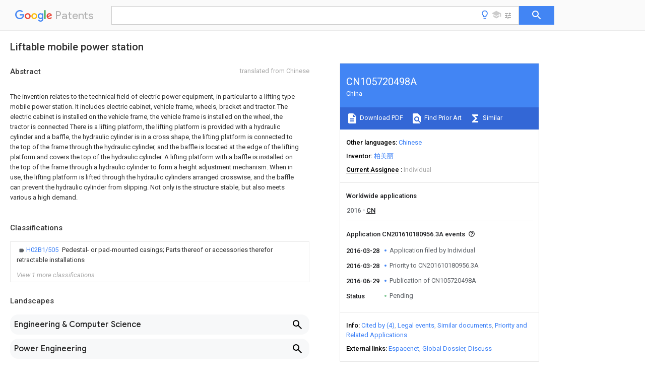

--- FILE ---
content_type: text/html
request_url: https://patents.google.com/patent/CN105720498A/en
body_size: 12041
content:
<!DOCTYPE html>
<html lang="en">
  <head>
    <title>CN105720498A - Liftable mobile power station 
        - Google Patents</title>

    <meta name="viewport" content="width=device-width, initial-scale=1">
    <meta charset="UTF-8">
    <meta name="referrer" content="origin-when-crossorigin">
    <link rel="canonical" href="https://patents.google.com/patent/CN105720498A/en">
    <meta name="description" content="
    
       The invention relates to the technical field of electric power equipment, in particular to a lifting type mobile power station. It includes electric cabinet, vehicle frame, wheels, bracket and tractor. The electric cabinet is installed on the vehicle frame, the vehicle frame is installed on the wheel, the tractor is connected There is a lifting platform, the lifting platform is provided with a hydraulic cylinder and a baffle, the hydraulic cylinder is in a cross shape, the lifting platform is connected to the top of the frame through the hydraulic cylinder, and the baffle is located at the edge of the lifting platform and covers the top of the hydraulic cylinder. A lifting platform with a baffle is installed on the top of the frame through a hydraulic cylinder to form a height adjustment mechanism. When in use, the lifting platform is lifted through the hydraulic cylinders arranged crosswise, and the baffle can prevent the hydraulic cylinder from slipping. Not only is the structure stable, but also meets various a high demand. 
       
    
   
   ">
    <meta name="DC.type" content="patent">
    <meta name="DC.title" content="Liftable mobile power station 
       ">
    <meta name="DC.date" content="2016-03-28" scheme="dateSubmitted">
    <meta name="DC.description" content="
    
       The invention relates to the technical field of electric power equipment, in particular to a lifting type mobile power station. It includes electric cabinet, vehicle frame, wheels, bracket and tractor. The electric cabinet is installed on the vehicle frame, the vehicle frame is installed on the wheel, the tractor is connected There is a lifting platform, the lifting platform is provided with a hydraulic cylinder and a baffle, the hydraulic cylinder is in a cross shape, the lifting platform is connected to the top of the frame through the hydraulic cylinder, and the baffle is located at the edge of the lifting platform and covers the top of the hydraulic cylinder. A lifting platform with a baffle is installed on the top of the frame through a hydraulic cylinder to form a height adjustment mechanism. When in use, the lifting platform is lifted through the hydraulic cylinders arranged crosswise, and the baffle can prevent the hydraulic cylinder from slipping. Not only is the structure stable, but also meets various a high demand. 
       
    
   
   ">
    <meta name="citation_patent_application_number" content="CN:201610180956.3A">
    <meta name="citation_pdf_url" content="https://patentimages.storage.googleapis.com/bb/71/ed/401219796c207b/CN105720498A.pdf">
    <meta name="citation_patent_publication_number" content="CN:105720498:A">
    <meta name="DC.date" content="2016-06-29">
    <meta name="DC.contributor" content="柏美丽" scheme="inventor">
    <meta name="DC.contributor" content="Individual" scheme="assignee">
    <link rel="stylesheet" href="https://fonts.googleapis.com/css?family=Roboto:400,400italic,500,500italic,700">
    <link rel="stylesheet" href="https://fonts.googleapis.com/css?family=Product+Sans">
    <link rel="stylesheet" href="https://fonts.googleapis.com/css2?family=Google+Sans:wght@400;500;700">

    <style>
      
      #gb { top: 15px; left: auto; right: 0; width: auto; min-width: 135px !important; }   
      body { transition: none; }
    </style>
    <script></script>

    <script>
      window.version = 'patent-search.search_20250707_RC00';

      function sendFeedback() {
        userfeedback.api.startFeedback({
          'productId': '713680',
          'bucket': 'patent-search-web',
          'productVersion': window.version,
        });
      }

      window.experiments = {};
      window.experiments.patentCountries = "ae,ag,al,am,ao,ap,ar,at,au,aw,az,ba,bb,bd,be,bf,bg,bh,bj,bn,bo,br,bw,bx,by,bz,ca,cf,cg,ch,ci,cl,cm,cn,co,cr,cs,cu,cy,cz,dd,de,dj,dk,dm,do,dz,ea,ec,ee,eg,em,ep,es,fi,fr,ga,gb,gc,gd,ge,gh,gm,gn,gq,gr,gt,gw,hk,hn,hr,hu,ib,id,ie,il,in,ir,is,it,jo,jp,ke,kg,kh,km,kn,kp,kr,kw,kz,la,lc,li,lk,lr,ls,lt,lu,lv,ly,ma,mc,md,me,mg,mk,ml,mn,mo,mr,mt,mw,mx,my,mz,na,ne,ng,ni,nl,no,nz,oa,om,pa,pe,pg,ph,pl,pt,py,qa,ro,rs,ru,rw,sa,sc,sd,se,sg,si,sk,sl,sm,sn,st,su,sv,sy,sz,td,tg,th,tj,tm,tn,tr,tt,tw,tz,ua,ug,us,uy,uz,vc,ve,vn,wo,yu,za,zm,zw";
      
      
      window.experiments.keywordWizard = true;
      
      
      
      window.experiments.definitions = true;
      window.experiments.plogs = true;

      window.Polymer = {
        dom: 'shady',
        lazyRegister: true,
      };
    </script>

    <script src="//www.gstatic.com/patent-search/frontend/patent-search.search_20250707_RC00/scs/compiled_dir/webcomponentsjs/webcomponents-lite.min.js"></script>
    <link rel="import" href="//www.gstatic.com/patent-search/frontend/patent-search.search_20250707_RC00/scs/compiled_dir/search-app-vulcanized.html">
  </head>
  <body unresolved>
    
    
    <script></script>
    <script src="//www.gstatic.com/patent-search/frontend/patent-search.search_20250707_RC00/scs/compiled_dir/search-app-vulcanized.js"></script>
    <search-app>
      
      

      <article class="result" itemscope itemtype="http://schema.org/ScholarlyArticle">
  <h1 itemprop="pageTitle">CN105720498A - Liftable mobile power station 
        - Google Patents</h1>
  <span itemprop="title">Liftable mobile power station 
       </span>

  <meta itemprop="type" content="patent">
  <a href="https://patentimages.storage.googleapis.com/bb/71/ed/401219796c207b/CN105720498A.pdf" itemprop="pdfLink">Download PDF</a>
  <h2>Info</h2>

  <dl>
    <dt>Publication number</dt>
    <dd itemprop="publicationNumber">CN105720498A</dd>
    <meta itemprop="numberWithoutCodes" content="105720498">
    <meta itemprop="kindCode" content="A">
    <meta itemprop="publicationDescription" content="Unexaminded application">
    <span>CN105720498A</span>
    <span>CN201610180956.3A</span>
    <span>CN201610180956A</span>
    <span>CN105720498A</span>
    <span>CN 105720498 A</span>
    <span>CN105720498 A</span>
    <span>CN 105720498A</span>
    <span>  </span>
    <span> </span>
    <span> </span>
    <span>CN 201610180956 A</span>
    <span>CN201610180956 A</span>
    <span>CN 201610180956A</span>
    <span>CN 105720498 A</span>
    <span>CN105720498 A</span>
    <span>CN 105720498A</span>

    <dt>Authority</dt>
    <dd itemprop="countryCode">CN</dd>
    <dd itemprop="countryName">China</dd>

    <dt>Prior art keywords</dt>
    <dd itemprop="priorArtKeywords" repeat>lifting platform</dd>
    <dd itemprop="priorArtKeywords" repeat>hydraulic cylinder</dd>
    <dd itemprop="priorArtKeywords" repeat>vehicle frame</dd>
    <dd itemprop="priorArtKeywords" repeat>baffle</dd>
    <dd itemprop="priorArtKeywords" repeat>power station</dd>

    <dt>Prior art date</dt>
    <dd><time itemprop="priorArtDate" datetime="2016-03-28">2016-03-28</time></dd>

    <dt>Legal status (The legal status is an assumption and is not a legal conclusion. Google has not performed a legal analysis and makes no representation as to the accuracy of the status listed.)</dt>
    <dd itemprop="legalStatusIfi" itemscope>
      <span itemprop="status">Pending</span>
    </dd>
  </dl>

  <dt>Application number</dt>
  <dd itemprop="applicationNumber">CN201610180956.3A</dd>

  <dt>Other languages</dt>
  <dd itemprop="otherLanguages" itemscope repeat>
    <a href="/patent/CN105720498A/zh">
      <span itemprop="name">Chinese</span> (<span itemprop="code">zh</span>)
    </a>
  </dd>

  

  <dt>Inventor</dt>
  <dd itemprop="inventor" repeat>柏美丽</dd>

  <dt>Current Assignee (The listed assignees may be inaccurate. Google has not performed a legal analysis and makes no representation or warranty as to the accuracy of the list.)</dt>
  <dd itemprop="assigneeCurrent" repeat>
    Individual
  </dd>

  <dt>Original Assignee</dt>
  <dd itemprop="assigneeOriginal" repeat>Individual</dd>

  <dt>Priority date (The priority date is an assumption and is not a legal conclusion. Google has not performed a legal analysis and makes no representation as to the accuracy of the date listed.)</dt>
  <dd><time itemprop="priorityDate" datetime="2016-03-28">2016-03-28</time></dd>

  <dt>Filing date</dt>
  <dd><time itemprop="filingDate" datetime="2016-03-28">2016-03-28</time></dd>

  <dt>Publication date</dt>
  <dd><time itemprop="publicationDate" datetime="2016-06-29">2016-06-29</time></dd>

  
  <dd itemprop="events" itemscope repeat>
    <time itemprop="date" datetime="2016-03-28">2016-03-28</time>
    <span itemprop="title">Application filed by Individual</span>
    <span itemprop="type">filed</span>
    <span itemprop="critical" content="true" bool>Critical</span>
    
    
    
    <span itemprop="assigneeSearch">Individual</span>
  </dd>
  <dd itemprop="events" itemscope repeat>
    <time itemprop="date" datetime="2016-03-28">2016-03-28</time>
    <span itemprop="title">Priority to CN201610180956.3A</span>
    <span itemprop="type">priority</span>
    <span itemprop="critical" content="true" bool>Critical</span>
    
    
    <span itemprop="documentId">patent/CN105720498A/en</span>
    
  </dd>
  <dd itemprop="events" itemscope repeat>
    <time itemprop="date" datetime="2016-06-29">2016-06-29</time>
    <span itemprop="title">Publication of CN105720498A</span>
    <span itemprop="type">publication</span>
    <span itemprop="critical" content="true" bool>Critical</span>
    
    
    <span itemprop="documentId">patent/CN105720498A/en</span>
    
  </dd>
  <dd itemprop="events" itemscope repeat>
    <time itemprop="date">Status</time>
    <span itemprop="title">Pending</span>
    <span itemprop="type">legal-status</span>
    <span itemprop="critical" content="true" bool>Critical</span>
    <span itemprop="current" content="true" bool>Current</span>
    
    
    
  </dd>

  <h2>Links</h2>
  <ul>
    

    <li itemprop="links" itemscope repeat>
        <meta itemprop="id" content="espacenetLink">
        <a href="https://worldwide.espacenet.com/publicationDetails/biblio?CC=CN&amp;NR=105720498A&amp;KC=A&amp;FT=D" itemprop="url" target="_blank"><span itemprop="text">Espacenet</span></a>
      </li>
      

    

    <li itemprop="links" itemscope repeat>
      <meta itemprop="id" content="globalDossierLink">
      <a href="https://globaldossier.uspto.gov/result/application/CN/201610180956/1" itemprop="url" target="_blank"><span itemprop="text">Global Dossier</span></a>
    </li>

    

      

      

      
      <li itemprop="links" itemscope repeat>
        <meta itemprop="id" content="stackexchangeLink">
        <a href="https://patents.stackexchange.com/questions/tagged/CN105720498A" itemprop="url"><span itemprop="text">Discuss</span></a>
      </li>
  </ul>

  <ul itemprop="concept" itemscope>
    <li itemprop="match" itemscope repeat>
      <span itemprop="id">230000005611</span>
      <span itemprop="name">electricity</span>
      <span itemprop="domain">Effects</span>
      <span itemprop="svg_large"></span>
      <span itemprop="svg_small"></span>
      <span itemprop="smiles"></span>
      <span itemprop="inchi_key"></span>
      <span itemprop="similarity">0.000</span>
      <span itemprop="sections" repeat>claims</span>
      <span itemprop="count">2</span>
    </li>
    <li itemprop="match" itemscope repeat>
      <span itemprop="id">230000009286</span>
      <span itemprop="name">beneficial effect</span>
      <span itemprop="domain">Effects</span>
      <span itemprop="svg_large"></span>
      <span itemprop="svg_small"></span>
      <span itemprop="smiles"></span>
      <span itemprop="inchi_key"></span>
      <span itemprop="similarity">0.000</span>
      <span itemprop="sections" repeat>description</span>
      <span itemprop="count">1</span>
    </li>
    <li itemprop="match" itemscope repeat>
      <span itemprop="id">230000007812</span>
      <span itemprop="name">deficiency</span>
      <span itemprop="domain">Effects</span>
      <span itemprop="svg_large"></span>
      <span itemprop="svg_small"></span>
      <span itemprop="smiles"></span>
      <span itemprop="inchi_key"></span>
      <span itemprop="similarity">0.000</span>
      <span itemprop="sections" repeat>description</span>
      <span itemprop="count">1</span>
    </li>
    <li itemprop="match" itemscope repeat>
      <span itemprop="id">238000010586</span>
      <span itemprop="name">diagram</span>
      <span itemprop="domain">Methods</span>
      <span itemprop="svg_large"></span>
      <span itemprop="svg_small"></span>
      <span itemprop="smiles"></span>
      <span itemprop="inchi_key"></span>
      <span itemprop="similarity">0.000</span>
      <span itemprop="sections" repeat>description</span>
      <span itemprop="count">1</span>
    </li>
    <li itemprop="match" itemscope repeat>
      <span itemprop="id">238000000034</span>
      <span itemprop="name">method</span>
      <span itemprop="domain">Methods</span>
      <span itemprop="svg_large"></span>
      <span itemprop="svg_small"></span>
      <span itemprop="smiles"></span>
      <span itemprop="inchi_key"></span>
      <span itemprop="similarity">0.000</span>
      <span itemprop="sections" repeat>description</span>
      <span itemprop="count">1</span>
    </li>
  </ul>

  

  <section>
    <h2>Classifications</h2>
    <ul>
      <li>
        <ul itemprop="classifications" itemscope repeat>
          <li itemprop="classifications" itemscope repeat>
            <span itemprop="Code">H</span>&mdash;<span itemprop="Description">ELECTRICITY</span>
            <meta itemprop="IsCPC" content="true">
          </li>
          <li itemprop="classifications" itemscope repeat>
            <span itemprop="Code">H02</span>&mdash;<span itemprop="Description">GENERATION; CONVERSION OR DISTRIBUTION OF ELECTRIC POWER</span>
            <meta itemprop="IsCPC" content="true">
          </li>
          <li itemprop="classifications" itemscope repeat>
            <span itemprop="Code">H02B</span>&mdash;<span itemprop="Description">BOARDS, SUBSTATIONS OR SWITCHING ARRANGEMENTS FOR THE SUPPLY OR DISTRIBUTION OF ELECTRIC POWER</span>
            <meta itemprop="IsCPC" content="true">
          </li>
          <li itemprop="classifications" itemscope repeat>
            <span itemprop="Code">H02B1/00</span>&mdash;<span itemprop="Description">Frameworks, boards, panels, desks, casings; Details of substations or switching arrangements</span>
            <meta itemprop="IsCPC" content="true">
          </li>
          <li itemprop="classifications" itemscope repeat>
            <span itemprop="Code">H02B1/26</span>&mdash;<span itemprop="Description">Casings; Parts thereof or accessories therefor</span>
            <meta itemprop="IsCPC" content="true">
          </li>
          <li itemprop="classifications" itemscope repeat>
            <span itemprop="Code">H02B1/50</span>&mdash;<span itemprop="Description">Pedestal- or pad-mounted casings; Parts thereof or accessories therefor</span>
            <meta itemprop="IsCPC" content="true">
          </li>
          <li itemprop="classifications" itemscope repeat>
            <span itemprop="Code">H02B1/505</span>&mdash;<span itemprop="Description">Pedestal- or pad-mounted casings; Parts thereof or accessories therefor retractable installations</span>
            <meta itemprop="Leaf" content="true"><meta itemprop="IsCPC" content="true">
          </li>
        </ul>
      </li>
      <li>
        <ul itemprop="classifications" itemscope repeat>
          <li itemprop="classifications" itemscope repeat>
            <span itemprop="Code">H</span>&mdash;<span itemprop="Description">ELECTRICITY</span>
            <meta itemprop="IsCPC" content="true">
          </li>
          <li itemprop="classifications" itemscope repeat>
            <span itemprop="Code">H02</span>&mdash;<span itemprop="Description">GENERATION; CONVERSION OR DISTRIBUTION OF ELECTRIC POWER</span>
            <meta itemprop="IsCPC" content="true">
          </li>
          <li itemprop="classifications" itemscope repeat>
            <span itemprop="Code">H02B</span>&mdash;<span itemprop="Description">BOARDS, SUBSTATIONS OR SWITCHING ARRANGEMENTS FOR THE SUPPLY OR DISTRIBUTION OF ELECTRIC POWER</span>
            <meta itemprop="IsCPC" content="true">
          </li>
          <li itemprop="classifications" itemscope repeat>
            <span itemprop="Code">H02B1/00</span>&mdash;<span itemprop="Description">Frameworks, boards, panels, desks, casings; Details of substations or switching arrangements</span>
            <meta itemprop="IsCPC" content="true">
          </li>
          <li itemprop="classifications" itemscope repeat>
            <span itemprop="Code">H02B1/26</span>&mdash;<span itemprop="Description">Casings; Parts thereof or accessories therefor</span>
            <meta itemprop="IsCPC" content="true">
          </li>
          <li itemprop="classifications" itemscope repeat>
            <span itemprop="Code">H02B1/52</span>&mdash;<span itemprop="Description">Mobile units, e.g. for work sites</span>
            <meta itemprop="Leaf" content="true"><meta itemprop="IsCPC" content="true">
          </li>
        </ul>
      </li>
    </ul>
  </section>

  

  

  

  <section>
    <h2>Landscapes</h2>
    <ul>
      <li itemprop="landscapes" itemscope repeat>
        <span itemprop="name">Engineering &amp; Computer Science</span>
        (<span itemprop="type">AREA</span>)
      </li>
      <li itemprop="landscapes" itemscope repeat>
        <span itemprop="name">Power Engineering</span>
        (<span itemprop="type">AREA</span>)
      </li>
      <li itemprop="landscapes" itemscope repeat>
        <span itemprop="name">Vehicle Cleaning, Maintenance, Repair, Refitting, And Outriggers</span>
        (<span itemprop="type">AREA</span>)
      </li>
    </ul>
  </section>


  <section itemprop="abstract" itemscope>
    <h2>Abstract</h2>
    <aside>Translated from <span itemprop="translatedLanguage">Chinese</span></aside>
    <div itemprop="content" html><abstract mxw-id="PA338947784" lang="EN" load-source="google">
    <span class="notranslate">
      <span class="google-src-text">
        <p num="0001">本发明涉及电力设备技术领域，尤其是一种提升型移动电站。其包括电柜、车架、车轮、支架和牵引器，电柜安装在车架上，车架安装在车轮上，牵引器连接在车架的前端，支架连接在牵引器上，车架上设有升降台，升降台上设有液压油缸和挡板，液压油缸呈交叉状，升降台通过液压油缸连接在车架的顶部，挡板位于升降台的边缘，罩在液压油缸的顶端。在车架的顶部通过液压油缸安装带有挡板的升降台，形成高度调节机构，使用时，通过交叉设置的液压油缸提升升降台，挡板可防止液压油缸滑脱，不但结构稳固，而且满足各种高度的需求。</p>
        <span class="patent-image-not-available"></span>
      </span>
      <p num="0001">The invention relates to the technical field of electric power equipment, in particular to a lifting type mobile power station. It includes electric cabinet, vehicle frame, wheels, bracket and tractor. The electric cabinet is installed on the vehicle frame, the vehicle frame is installed on the wheel, the tractor is connected There is a lifting platform, the lifting platform is provided with a hydraulic cylinder and a baffle, the hydraulic cylinder is in a cross shape, the lifting platform is connected to the top of the frame through the hydraulic cylinder, and the baffle is located at the edge of the lifting platform and covers the top of the hydraulic cylinder. A lifting platform with a baffle is installed on the top of the frame through a hydraulic cylinder to form a height adjustment mechanism. When in use, the lifting platform is lifted through the hydraulic cylinders arranged crosswise, and the baffle can prevent the hydraulic cylinder from slipping. Not only is the structure stable, but also meets various a high demand.</p>
      <span class="patent-image-not-available"></span>
    </span>
  </abstract>
  </div>
  </section>

  <section itemprop="description" itemscope>
    <h2>Description</h2>
    <aside>Translated from <span itemprop="translatedLanguage">Chinese</span></aside>
    <div itemprop="content" html><description mxw-id="PDES373144200" lang="EN" load-source="google">
    <invention-title lang="ZH" id="tilte1">
      <span class="notranslate"> <span class="google-src-text">提升型移动电站</span>Lifting type mobile power station</span>
    </invention-title>
    <technical-field>
      <p id="p0001" num="0001">
        <span class="notranslate"> <span class="google-src-text">技术领域
	</span>technical field
	</span>
      </p>
      <p id="p0002" num="0002">
        <span class="notranslate"> <span class="google-src-text">本发明涉及电力设备技术领域，尤其是一种提升型移动电站。
	</span>The invention relates to the technical field of power equipment, in particular to a lifting type mobile power station.
	</span>
      </p>
    </technical-field>
    <background-art>
      <p id="p0003" num="0003">
        <span class="notranslate"> <span class="google-src-text">背景技术
	</span>Background technique
	</span>
      </p>
      <p id="p0004" num="0004">
        <span class="notranslate"> <span class="google-src-text">移动电站是为室外供电提供服务的设备，根据使用环境和电站结构功能的不同，移动电站可分为汽车电站、拖车电站、移动低噪音电站以及移动集装箱电站等。现有的拖车电站都为固定结构，高度唯一，无法调节。
	</span>The mobile power station is a device that provides services for outdoor power supply. According to the different use environment and the structure and function of the power station, the mobile power station can be divided into automobile power station, trailer power station, mobile low-noise power station and mobile container power station. The existing trailer power stations are all fixed structures with a unique height and cannot be adjusted.
	</span>
      </p>
    </background-art>
    <disclosure>
      <p id="p0005" num="0005">
        <span class="notranslate"> <span class="google-src-text">发明内容
	</span>Contents of the invention
	</span>
      </p>
      <p id="p0006" num="0006">
        <span class="notranslate"> <span class="google-src-text">为了克服现有的移动电站无法调节高度的不足，本发明提供了一种提升型移动电站。
	</span>In order to overcome the deficiency that the existing mobile power station cannot adjust the height, the present invention provides a lifting type mobile power station.
	</span>
      </p>
      <p id="p0007" num="0007">
        <span class="notranslate"> <span class="google-src-text">本发明解决其技术问题所采用的技术方案是：一种提升型移动电站，包括电柜、车架、车轮、支架和牵引器，电柜安装在车架上，车架安装在车轮上，牵引器连接在车架的前端，支架连接在牵引器上，车架上设有升降台，升降台上设有液压油缸和挡板，液压油缸呈交叉状，升降台通过液压油缸连接在车架的顶部，挡板位于升降台的边缘，罩在液压油缸的顶端。
	</span>The technical solution adopted by the present invention to solve its technical problems is: a lifting type mobile power station, including an electric cabinet, a vehicle frame, wheels, brackets and tractors, the electric cabinet is installed on the vehicle frame, the vehicle frame is installed on the wheels, and the traction The device is connected to the front end of the frame, and the bracket is connected to the tractor. The frame is equipped with a lifting platform, and the lifting platform is equipped with a hydraulic cylinder and a baffle. The hydraulic cylinder is in a cross shape, and the lifting platform is connected to the frame through the hydraulic cylinder. At the top, the baffle is located on the edge of the lifting platform and covers the top of the hydraulic cylinder.
	</span>
      </p>
      <p id="p0008" num="0008">
        <span class="notranslate"> <span class="google-src-text">本发明的有益效果是，在车架的顶部通过液压油缸安装带有挡板的升降台，形成高度调节机构，使用时，通过交叉设置的液压油缸提升升降台，挡板可防止液压油缸滑脱，不但结构稳固，而且满足各种高度的需求。
	</span>The beneficial effect of the present invention is that a lifting platform with a baffle is installed on the top of the vehicle frame through a hydraulic cylinder to form a height adjustment mechanism. When in use, the lifting platform is lifted by the hydraulic cylinders arranged crosswise, and the baffle can prevent the hydraulic cylinder from slipping. Not only is the structure stable, but also meets the needs of various heights.
	</span>
      </p>
    </disclosure>
    <description-of-drawings>
      <p id="p0009" num="0009">
        <span class="notranslate"> <span class="google-src-text">附图说明
	</span>Description of drawings
	</span>
      </p>
      <p id="p0010" num="0010">
        <span class="notranslate"> <span class="google-src-text">下面结合附图和实施例对本发明进一步说明。
	</span>The present invention will be further described below in conjunction with the accompanying drawings and embodiments.
	</span>
      </p>
      <p id="p0011" num="0011">
        <span class="notranslate"> <span class="google-src-text">图1是本发明的结构示意图。
	</span>Fig. 1 is a schematic structural view of the present invention.
	</span>
      </p>
      <p id="p0012" num="0012">
        <span class="notranslate"> <span class="google-src-text">图中1.电柜，2.车架，3.车轮，4.支架，5.牵引器，6.升降台，7.液压油缸，8.挡板。
	</span>In the figure 1. Electric cabinet, 2. Vehicle frame, 3. Wheel, 4. Bracket, 5. Tractor, 6. Lifting platform, 7. Hydraulic cylinder, 8. Baffle plate.
	</span>
      </p>
    </description-of-drawings>
    <mode-for-invention>
      <p id="p0013" num="0013">
        <span class="notranslate"> <span class="google-src-text">具体实施方式
	</span>detailed description
	</span>
      </p>
      <p id="p0014" num="0014">
        <span class="notranslate"> <span class="google-src-text">如图1是本发明的结构示意图，一种提升型移动电站，包括电柜1、车架2、车轮3、支架4和牵引器5，电柜1安装在车架2上，车架2安装在车轮3上，牵引器5连接在车架2的前端，支架4连接在牵引器5上，车架2上设有升降台6，升降台6上设有液压油缸7和挡板8，液压油缸7呈交叉状，升降台6通过液压油缸7连接在车架2的顶部，挡板8位于升降台6的边缘，罩在液压油缸7的顶端。
	</span>Figure 1 is a structural schematic diagram of the present invention, a lifting type mobile power station, including electric cabinet 1, vehicle frame 2, wheels 3, bracket 4 and tractor 5, electric cabinet 1 is installed on vehicle frame 2, vehicle frame 2 is installed On the wheel 3, the tractor 5 is connected to the front end of the vehicle frame 2, the bracket 4 is connected to the tractor 5, the vehicle frame 2 is provided with a lifting platform 6, and the lifting platform 6 is provided with a hydraulic cylinder 7 and a baffle plate 8. The oil cylinder 7 is in a cross shape, and the lifting platform 6 is connected to the top of the vehicle frame 2 through the hydraulic cylinder 7. The baffle plate 8 is located at the edge of the lifting platform 6 and covers the top of the hydraulic cylinder 7.
	</span>
      </p>
      <p id="p0015" num="0015">
        <span class="notranslate"> <span class="google-src-text">在车架2的顶部通过液压油缸7安装带有挡板8的升降台6，形成高度调节机构，使用时，通过交叉设置的液压油缸7提升升降台6，挡板8可防止液压油缸7滑脱，不但结构稳固，而且满足各种高度的需求。
	</span>A lifting platform 6 with a baffle 8 is installed on the top of the vehicle frame 2 through a hydraulic cylinder 7 to form a height adjustment mechanism. When in use, the hydraulic cylinder 7 arranged crosswise is used to elevate the lifting platform 6, and the baffle 8 can prevent the hydraulic cylinder 7 from slipping , not only has a stable structure, but also meets the needs of various heights.
	</span>
      </p>
    </mode-for-invention>
  </description>
  </div>
  </section>

  <section itemprop="claims" itemscope>
    <h2>Claims (<span itemprop="count">1</span>)</h2>
    
    <div itemprop="content" html><div mxw-id="PCLM221044919" lang="EN" load-source="patent-office" class="claims">
    <div class="claim"> <div id="en-cl0001" num="0001" class="claim">
      <div class="claim-text">1. a hoist type mobile power station, including electricity cabinet (1), vehicle frame (2), wheel (3), support (4) and traction apparatus (5), electricity cabinet (1) is arranged on vehicle frame (2), vehicle frame (2) is arranged on wheel (3), traction apparatus (5) is connected to the front end of vehicle frame (2), support (4) is connected on traction apparatus (5), it is characterized in that: vehicle frame (2) is provided with lifting platform (6), lifting platform (6) is provided with hydraulic jack (7) and baffle plate (8), hydraulic jack (7) is cross-shaped, lifting platform (6) is connected to the top of vehicle frame (2) by hydraulic jack (7), baffle plate (8) is positioned at the edge of lifting platform (6), cover on the top of hydraulic jack (7).
		
				</div>
    </div>
  </div> </div>
  </div>
  </section>

  <section itemprop="application" itemscope>

    <section itemprop="metadata" itemscope>
      <span itemprop="applicationNumber">CN201610180956.3A</span>
      <span itemprop="priorityDate">2016-03-28</span>
      <span itemprop="filingDate">2016-03-28</span>
      <span itemprop="title">Liftable mobile power station 
       </span>
      <span itemprop="ifiStatus">Pending</span>
      
      <a href="/patent/CN105720498A/en">
        <span itemprop="representativePublication">CN105720498A</span>
        (<span itemprop="primaryLanguage">en</span>)
      </a>
    </section>

    <h2>Priority Applications (1)</h2>
    <table>
      <thead>
        <tr>
          <th>Application Number</th>
          <th>Priority Date</th>
          <th>Filing Date</th>
          <th>Title</th>
        </tr>
      </thead>
      <tbody>
        <tr itemprop="priorityApps" itemscope repeat>
          <td>
            <span itemprop="applicationNumber">CN201610180956.3A</span>
            
            <a href="/patent/CN105720498A/en">
              <span itemprop="representativePublication">CN105720498A</span>
                (<span itemprop="primaryLanguage">en</span>)
            </a>
          </td>
          <td itemprop="priorityDate">2016-03-28</td>
          <td itemprop="filingDate">2016-03-28</td>
          <td itemprop="title">Liftable mobile power station 
       </td>
        </tr>
      </tbody>
    </table>

    <h2>Applications Claiming Priority (1)</h2>
    <table>
      <thead>
        <tr>
          <th>Application Number</th>
          <th>Priority Date</th>
          <th>Filing Date</th>
          <th>Title</th>
        </tr>
      </thead>
      <tbody>
        <tr itemprop="appsClaimingPriority" itemscope repeat>
          <td>
            <span itemprop="applicationNumber">CN201610180956.3A</span>
            <a href="/patent/CN105720498A/en">
              <span itemprop="representativePublication">CN105720498A</span>
                (<span itemprop="primaryLanguage">en</span>)
            </a>
          </td>
          <td itemprop="priorityDate">2016-03-28</td>
          <td itemprop="filingDate">2016-03-28</td>
          <td itemprop="title">Liftable mobile power station 
       </td>
        </tr>
      </tbody>
    </table>

    

    

    <h2>Publications (1)</h2>
    <table>
      <thead>
        <tr>
          <th>Publication Number</th>
          <th>Publication Date</th>
        </tr>
      </thead>
      <tbody>
        <tr itemprop="pubs" itemscope repeat>
          <td>
            <span itemprop="publicationNumber">CN105720498A</span>
            
            <span itemprop="thisPatent">true</span>
            <a href="/patent/CN105720498A/en">
              CN105720498A
              (<span itemprop="primaryLanguage">en</span>)
            </a>
          </td>
          <td itemprop="publicationDate">2016-06-29</td>
        </tr>
      </tbody>
    </table>

  </section>

  <section itemprop="family" itemscope>
    <h1>Family</h1>
    <h2>ID=56159023</h2>

    <h2>Family Applications (1)</h2>
    <table>
      <thead>
        <tr>
          <th>Application Number</th>
          <th>Title</th>
          <th>Priority Date</th>
          <th>Filing Date</th>
        </tr>
      </thead>
      <tbody>
        <tr itemprop="applications" itemscope repeat>
          <td>
            <span itemprop="applicationNumber">CN201610180956.3A</span>
            <span itemprop="ifiStatus">Pending</span>
            
            <a href="/patent/CN105720498A/en">
              <span itemprop="representativePublication">CN105720498A</span>
                (<span itemprop="primaryLanguage">en</span>)
            </a>
          </td>
          <td itemprop="priorityDate">2016-03-28</td>
          <td itemprop="filingDate">2016-03-28</td>
          <td itemprop="title">Liftable mobile power station 
       </td>
        </tr>
      </tbody>
    </table>

    

    

    <h2>Country Status (1)</h2>
    <table>
      <thead>
        <tr>
          <th>Country</th>
          <th>Link</th>
        </tr>
      </thead>
      <tbody>
        <tr itemprop="countryStatus" itemscope repeat>
          <td>
            <span itemprop="countryCode">CN</span>
            (<span itemprop="num">1</span>)
            <meta itemprop="thisCountry" content="true">
          </td>
          <td>
            <a href="/patent/CN105720498A/en">
              <span itemprop="representativePublication">CN105720498A</span>
              (<span itemprop="primaryLanguage">en</span>)
            </a>
          </td>
        </tr>
      </tbody>
    </table>

    <h2>Cited By (4)</h2>
    <table>
      <caption>* Cited by examiner, † Cited by third party</caption>
      <thead>
        <tr>
          <th>Publication number</th>
          <th>Priority date</th>
          <th>Publication date</th>
          <th>Assignee</th>
          <th>Title</th>
        </tr>
      </thead>
      <tbody>
        <tr itemprop="forwardReferencesOrig" itemscope repeat>
          <td>
            <a href="/patent/CN106247118A/en">
              <span itemprop="publicationNumber">CN106247118A</span>
              (<span itemprop="primaryLanguage">en</span>)
            </a>
            <span itemprop="examinerCited">*</span>
            
          </td>
          <td itemprop="priorityDate">2016-08-24</td>
          <td itemprop="publicationDate">2016-12-21</td>
          <td><span itemprop="assigneeOriginal">国网山东省电力公司蓬莱市供电公司</span></td>
          <td itemprop="title">
        A multifunctional power instrument bracket
       
       </td>
        </tr>
        <tr itemprop="forwardReferencesOrig" itemscope repeat>
          <td>
            <a href="/patent/CN107293972A/en">
              <span itemprop="publicationNumber">CN107293972A</span>
              (<span itemprop="primaryLanguage">en</span>)
            </a>
            <span itemprop="examinerCited">*</span>
            
          </td>
          <td itemprop="priorityDate">2017-07-18</td>
          <td itemprop="publicationDate">2017-10-24</td>
          <td><span itemprop="assigneeOriginal">国网甘肃省电力公司经济技术研究院</span></td>
          <td itemprop="title">A kind of power construction Multifunctional power distribution cabinet 
       </td>
        </tr>
        <tr itemprop="forwardReferencesOrig" itemscope repeat>
          <td>
            <a href="/patent/CN107370041A/en">
              <span itemprop="publicationNumber">CN107370041A</span>
              (<span itemprop="primaryLanguage">en</span>)
            </a>
            <span itemprop="examinerCited">*</span>
            
          </td>
          <td itemprop="priorityDate">2017-08-22</td>
          <td itemprop="publicationDate">2017-11-21</td>
          <td><span itemprop="assigneeOriginal">杨春花</span></td>
          <td itemprop="title">A kind of Electric Appliance Cabinet hoisting mechanism 
       </td>
        </tr>
        <tr itemprop="forwardReferencesOrig" itemscope repeat>
          <td>
            <a href="/patent/CN108407907A/en">
              <span itemprop="publicationNumber">CN108407907A</span>
              (<span itemprop="primaryLanguage">en</span>)
            </a>
            <span itemprop="examinerCited">*</span>
            
          </td>
          <td itemprop="priorityDate">2018-03-02</td>
          <td itemprop="publicationDate">2018-08-17</td>
          <td><span itemprop="assigneeOriginal">俞尧芳</span></td>
          <td itemprop="title">A kind of library&#39;s scooter convenient for books storage 
       </td>
        </tr>
      </tbody>
    </table>

    

    

    

    <ul>
      <li itemprop="applicationsByYear" itemscope repeat>
        <span itemprop="year">2016</span>
        <ul>
          <li itemprop="application" itemscope repeat>
            <span itemprop="filingDate">2016-03-28</span>
            <span itemprop="countryCode">CN</span>
            <span itemprop="applicationNumber">CN201610180956.3A</span>
            <a href="/patent/CN105720498A/en"><span itemprop="documentId">patent/CN105720498A/en</span></a>
            <span itemprop="legalStatusCat">active</span>
            <span itemprop="legalStatus">Pending</span>
            <span itemprop="thisApp" content="true" bool></span>
          </li>
        </ul>
      </li>
    </ul>

    </section>

  

  

  <h2>Cited By (5)</h2>
  <table>
    <caption>* Cited by examiner, † Cited by third party</caption>
    <thead>
      <tr>
        <th>Publication number</th>
        <th>Priority date</th>
        <th>Publication date</th>
        <th>Assignee</th>
        <th>Title</th>
      </tr>
    </thead>
    <tbody>
      <tr itemprop="forwardReferences" itemscope repeat>
        <td>
          <a href="/patent/CN106247118A/en">
            <span itemprop="publicationNumber">CN106247118A</span>
            (<span itemprop="primaryLanguage">en</span>)
          </a>
          <span itemprop="examinerCited">*</span>
          
        </td>
        <td itemprop="priorityDate">2016-08-24</td>
        <td itemprop="publicationDate">2016-12-21</td>
        <td><span itemprop="assigneeOriginal">国网山东省电力公司蓬莱市供电公司</span></td>
        <td itemprop="title">
        A multifunctional power instrument bracket
       
       </td>
      </tr>
      <tr itemprop="forwardReferences" itemscope repeat>
        <td>
          <a href="/patent/CN106247118B/en">
            <span itemprop="publicationNumber">CN106247118B</span>
            (<span itemprop="primaryLanguage">en</span>)
          </a>
          <span itemprop="examinerCited">*</span>
          
        </td>
        <td itemprop="priorityDate">2016-08-24</td>
        <td itemprop="publicationDate">2018-08-17</td>
        <td><span itemprop="assigneeOriginal">泉州台商投资区中栓机械技术有限公司</span></td>
        <td itemprop="title">
        A multifunctional power instrument bracket
       
       </td>
      </tr>
      <tr itemprop="forwardReferences" itemscope repeat>
        <td>
          <a href="/patent/CN107293972A/en">
            <span itemprop="publicationNumber">CN107293972A</span>
            (<span itemprop="primaryLanguage">en</span>)
          </a>
          <span itemprop="examinerCited">*</span>
          
        </td>
        <td itemprop="priorityDate">2017-07-18</td>
        <td itemprop="publicationDate">2017-10-24</td>
        <td><span itemprop="assigneeOriginal">国网甘肃省电力公司经济技术研究院</span></td>
        <td itemprop="title">A kind of power construction Multifunctional power distribution cabinet 
       </td>
      </tr>
      <tr itemprop="forwardReferences" itemscope repeat>
        <td>
          <a href="/patent/CN107370041A/en">
            <span itemprop="publicationNumber">CN107370041A</span>
            (<span itemprop="primaryLanguage">en</span>)
          </a>
          <span itemprop="examinerCited">*</span>
          
        </td>
        <td itemprop="priorityDate">2017-08-22</td>
        <td itemprop="publicationDate">2017-11-21</td>
        <td><span itemprop="assigneeOriginal">杨春花</span></td>
        <td itemprop="title">A kind of Electric Appliance Cabinet hoisting mechanism 
       </td>
      </tr>
      <tr itemprop="forwardReferences" itemscope repeat>
        <td>
          <a href="/patent/CN108407907A/en">
            <span itemprop="publicationNumber">CN108407907A</span>
            (<span itemprop="primaryLanguage">en</span>)
          </a>
          <span itemprop="examinerCited">*</span>
          
        </td>
        <td itemprop="priorityDate">2018-03-02</td>
        <td itemprop="publicationDate">2018-08-17</td>
        <td><span itemprop="assigneeOriginal">俞尧芳</span></td>
        <td itemprop="title">A kind of library&#39;s scooter convenient for books storage 
       </td>
      </tr>
    </tbody>
  </table>

  

  <section>
    <h2>Similar Documents</h2>
    <table>
      <thead>
        <tr>
          <th>Publication</th>
          <th>Publication Date</th>
          <th>Title</th>
        </tr>
      </thead>
      <tbody>
        <tr itemprop="similarDocuments" itemscope repeat>
          <td>
            <meta itemprop="isPatent" content="true">
              <a href="/patent/CN105720498A/en">
                <span itemprop="publicationNumber">CN105720498A</span>
                (<span itemprop="primaryLanguage">en</span>)
              </a>
            
            
          </td>
          <td>
            <time itemprop="publicationDate" datetime="2016-06-29">2016-06-29</time>
            
            
          </td>
          <td itemprop="title">Liftable mobile power station 
       </td>
        </tr>
        <tr itemprop="similarDocuments" itemscope repeat>
          <td>
            <meta itemprop="isPatent" content="true">
              <a href="/patent/CN104340918A/en">
                <span itemprop="publicationNumber">CN104340918A</span>
                (<span itemprop="primaryLanguage">en</span>)
              </a>
            
            
          </td>
          <td>
            <time itemprop="publicationDate" datetime="2015-02-11">2015-02-11</time>
            
            
          </td>
          <td itemprop="title">Mobile shearing lifter 
     </td>
        </tr>
        <tr itemprop="similarDocuments" itemscope repeat>
          <td>
            <meta itemprop="isPatent" content="true">
              <a href="/patent/CN204718821U/en">
                <span itemprop="publicationNumber">CN204718821U</span>
                (<span itemprop="primaryLanguage">en</span>)
              </a>
            
            
          </td>
          <td>
            <time itemprop="publicationDate" datetime="2015-10-21">2015-10-21</time>
            
            
          </td>
          <td itemprop="title">Bogie of car test complex 
       </td>
        </tr>
        <tr itemprop="similarDocuments" itemscope repeat>
          <td>
            <meta itemprop="isPatent" content="true">
              <a href="/patent/CN207746403U/en">
                <span itemprop="publicationNumber">CN207746403U</span>
                (<span itemprop="primaryLanguage">en</span>)
              </a>
            
            
          </td>
          <td>
            <time itemprop="publicationDate" datetime="2018-08-21">2018-08-21</time>
            
            
          </td>
          <td itemprop="title">A kind of Hub fixture 
     </td>
        </tr>
        <tr itemprop="similarDocuments" itemscope repeat>
          <td>
            <meta itemprop="isPatent" content="true">
              <a href="/patent/CN202987226U/en">
                <span itemprop="publicationNumber">CN202987226U</span>
                (<span itemprop="primaryLanguage">en</span>)
              </a>
            
            
          </td>
          <td>
            <time itemprop="publicationDate" datetime="2013-06-12">2013-06-12</time>
            
            
          </td>
          <td itemprop="title">Dedicated flatcar suitable for static cone penetration hand-directional valves 
     </td>
        </tr>
        <tr itemprop="similarDocuments" itemscope repeat>
          <td>
            <meta itemprop="isPatent" content="true">
              <a href="/patent/CN204167750U/en">
                <span itemprop="publicationNumber">CN204167750U</span>
                (<span itemprop="primaryLanguage">en</span>)
              </a>
            
            
          </td>
          <td>
            <time itemprop="publicationDate" datetime="2015-02-18">2015-02-18</time>
            
            
          </td>
          <td itemprop="title">A kind of 10kV high-voltage board switch cart transfer car(buggy) 
       </td>
        </tr>
        <tr itemprop="similarDocuments" itemscope repeat>
          <td>
            <meta itemprop="isPatent" content="true">
              <a href="/patent/CN202491718U/en">
                <span itemprop="publicationNumber">CN202491718U</span>
                (<span itemprop="primaryLanguage">en</span>)
              </a>
            
            
          </td>
          <td>
            <time itemprop="publicationDate" datetime="2012-10-17">2012-10-17</time>
            
            
          </td>
          <td itemprop="title">Movable ice-melting engineering vehicle 
       </td>
        </tr>
        <tr itemprop="similarDocuments" itemscope repeat>
          <td>
            <meta itemprop="isPatent" content="true">
              <a href="/patent/CN204309758U/en">
                <span itemprop="publicationNumber">CN204309758U</span>
                (<span itemprop="primaryLanguage">en</span>)
              </a>
            
            
          </td>
          <td>
            <time itemprop="publicationDate" datetime="2015-05-06">2015-05-06</time>
            
            
          </td>
          <td itemprop="title">A kind of air-free tyre bearing device 
       </td>
        </tr>
        <tr itemprop="similarDocuments" itemscope repeat>
          <td>
            <meta itemprop="isPatent" content="true">
              <a href="/patent/CN204661228U/en">
                <span itemprop="publicationNumber">CN204661228U</span>
                (<span itemprop="primaryLanguage">en</span>)
              </a>
            
            
          </td>
          <td>
            <time itemprop="publicationDate" datetime="2015-09-23">2015-09-23</time>
            
            
          </td>
          <td itemprop="title">One is vehicle-mounted moves car jack 
       </td>
        </tr>
        <tr itemprop="similarDocuments" itemscope repeat>
          <td>
            <meta itemprop="isPatent" content="true">
              <a href="/patent/CN204022390U/en">
                <span itemprop="publicationNumber">CN204022390U</span>
                (<span itemprop="primaryLanguage">en</span>)
              </a>
            
            
          </td>
          <td>
            <time itemprop="publicationDate" datetime="2014-12-17">2014-12-17</time>
            
            
          </td>
          <td itemprop="title">Portable mobile compound type lifting machine 
       </td>
        </tr>
        <tr itemprop="similarDocuments" itemscope repeat>
          <td>
            <meta itemprop="isPatent" content="true">
              <a href="/patent/CN205059681U/en">
                <span itemprop="publicationNumber">CN205059681U</span>
                (<span itemprop="primaryLanguage">en</span>)
              </a>
            
            
          </td>
          <td>
            <time itemprop="publicationDate" datetime="2016-03-02">2016-03-02</time>
            
            
          </td>
          <td itemprop="title">Tire conveyor 
       </td>
        </tr>
        <tr itemprop="similarDocuments" itemscope repeat>
          <td>
            <meta itemprop="isPatent" content="true">
              <a href="/patent/CN208306279U/en">
                <span itemprop="publicationNumber">CN208306279U</span>
                (<span itemprop="primaryLanguage">en</span>)
              </a>
            
            
          </td>
          <td>
            <time itemprop="publicationDate" datetime="2019-01-01">2019-01-01</time>
            
            
          </td>
          <td itemprop="title">A kind of vertical tyre remover of aircraft bilateral claw 
     </td>
        </tr>
        <tr itemprop="similarDocuments" itemscope repeat>
          <td>
            <meta itemprop="isPatent" content="true">
              <a href="/patent/CN202829448U/en">
                <span itemprop="publicationNumber">CN202829448U</span>
                (<span itemprop="primaryLanguage">en</span>)
              </a>
            
            
          </td>
          <td>
            <time itemprop="publicationDate" datetime="2013-03-27">2013-03-27</time>
            
            
          </td>
          <td itemprop="title">Lifting jack with video 
     </td>
        </tr>
        <tr itemprop="similarDocuments" itemscope repeat>
          <td>
            <meta itemprop="isPatent" content="true">
              <a href="/patent/CN204727568U/en">
                <span itemprop="publicationNumber">CN204727568U</span>
                (<span itemprop="primaryLanguage">en</span>)
              </a>
            
            
          </td>
          <td>
            <time itemprop="publicationDate" datetime="2015-10-28">2015-10-28</time>
            
            
          </td>
          <td itemprop="title">A kind of motor tire maintenance jack stand 
     </td>
        </tr>
        <tr itemprop="similarDocuments" itemscope repeat>
          <td>
            <meta itemprop="isPatent" content="true">
              <a href="/patent/CN203402864U/en">
                <span itemprop="publicationNumber">CN203402864U</span>
                (<span itemprop="primaryLanguage">en</span>)
              </a>
            
            
          </td>
          <td>
            <time itemprop="publicationDate" datetime="2014-01-22">2014-01-22</time>
            
            
          </td>
          <td itemprop="title">Telescopic landing leg for automobile crane 
     </td>
        </tr>
        <tr itemprop="similarDocuments" itemscope repeat>
          <td>
            <meta itemprop="isPatent" content="true">
              <a href="/patent/CN202063119U/en">
                <span itemprop="publicationNumber">CN202063119U</span>
                (<span itemprop="primaryLanguage">en</span>)
              </a>
            
            
          </td>
          <td>
            <time itemprop="publicationDate" datetime="2011-12-07">2011-12-07</time>
            
            
          </td>
          <td itemprop="title">Escape machine for vehicle 
       </td>
        </tr>
        <tr itemprop="similarDocuments" itemscope repeat>
          <td>
            <meta itemprop="isPatent" content="true">
              <a href="/patent/CN203865014U/en">
                <span itemprop="publicationNumber">CN203865014U</span>
                (<span itemprop="primaryLanguage">en</span>)
              </a>
            
            
          </td>
          <td>
            <time itemprop="publicationDate" datetime="2014-10-08">2014-10-08</time>
            
            
          </td>
          <td itemprop="title">Aircraft supporting frame 
       </td>
        </tr>
        <tr itemprop="similarDocuments" itemscope repeat>
          <td>
            <meta itemprop="isPatent" content="true">
              <a href="/patent/CN204938908U/en">
                <span itemprop="publicationNumber">CN204938908U</span>
                (<span itemprop="primaryLanguage">en</span>)
              </a>
            
            
          </td>
          <td>
            <time itemprop="publicationDate" datetime="2016-01-06">2016-01-06</time>
            
            
          </td>
          <td itemprop="title">There is the automotive parts turning jack and change go-cart 
       </td>
        </tr>
        <tr itemprop="similarDocuments" itemscope repeat>
          <td>
            <meta itemprop="isPatent" content="true">
              <a href="/patent/CN203005204U/en">
                <span itemprop="publicationNumber">CN203005204U</span>
                (<span itemprop="primaryLanguage">en</span>)
              </a>
            
            
          </td>
          <td>
            <time itemprop="publicationDate" datetime="2013-06-19">2013-06-19</time>
            
            
          </td>
          <td itemprop="title">Parking vehicle frame for vehicle transport 
     </td>
        </tr>
        <tr itemprop="similarDocuments" itemscope repeat>
          <td>
            <meta itemprop="isPatent" content="true">
              <a href="/patent/CN203545082U/en">
                <span itemprop="publicationNumber">CN203545082U</span>
                (<span itemprop="primaryLanguage">en</span>)
              </a>
            
            
          </td>
          <td>
            <time itemprop="publicationDate" datetime="2014-04-16">2014-04-16</time>
            
            
          </td>
          <td itemprop="title">Tire turnover device 
     </td>
        </tr>
        <tr itemprop="similarDocuments" itemscope repeat>
          <td>
            <meta itemprop="isPatent" content="true">
              <a href="/patent/CN202912628U/en">
                <span itemprop="publicationNumber">CN202912628U</span>
                (<span itemprop="primaryLanguage">en</span>)
              </a>
            
            
          </td>
          <td>
            <time itemprop="publicationDate" datetime="2013-05-01">2013-05-01</time>
            
            
          </td>
          <td itemprop="title">Large equipment mobile vehicle 
     </td>
        </tr>
        <tr itemprop="similarDocuments" itemscope repeat>
          <td>
            <meta itemprop="isPatent" content="true">
              <a href="/patent/CN204472854U/en">
                <span itemprop="publicationNumber">CN204472854U</span>
                (<span itemprop="primaryLanguage">en</span>)
              </a>
            
            
          </td>
          <td>
            <time itemprop="publicationDate" datetime="2015-07-15">2015-07-15</time>
            
            
          </td>
          <td itemprop="title">A kind of protection screen cabinet can raise transport trolley by hydraulic pressure 
       </td>
        </tr>
        <tr itemprop="similarDocuments" itemscope repeat>
          <td>
            <meta itemprop="isPatent" content="true">
              <a href="/patent/CN206033121U/en">
                <span itemprop="publicationNumber">CN206033121U</span>
                (<span itemprop="primaryLanguage">en</span>)
              </a>
            
            
          </td>
          <td>
            <time itemprop="publicationDate" datetime="2017-03-22">2017-03-22</time>
            
            
          </td>
          <td itemprop="title">Four -wheel removes small -size formula of cutting and lifts quick -witted structure 
     </td>
        </tr>
        <tr itemprop="similarDocuments" itemscope repeat>
          <td>
            <meta itemprop="isPatent" content="true">
              <a href="/patent/CN204529215U/en">
                <span itemprop="publicationNumber">CN204529215U</span>
                (<span itemprop="primaryLanguage">en</span>)
              </a>
            
            
          </td>
          <td>
            <time itemprop="publicationDate" datetime="2015-08-05">2015-08-05</time>
            
            
          </td>
          <td itemprop="title">A kind of large truck check system 
       </td>
        </tr>
        <tr itemprop="similarDocuments" itemscope repeat>
          <td>
            <meta itemprop="isPatent" content="true">
              <a href="/patent/CN206030951U/en">
                <span itemprop="publicationNumber">CN206030951U</span>
                (<span itemprop="primaryLanguage">en</span>)
              </a>
            
            
          </td>
          <td>
            <time itemprop="publicationDate" datetime="2017-03-22">2017-03-22</time>
            
            
          </td>
          <td itemprop="title">Helping hand formula dining car truckle that climbs to a high place 
       </td>
        </tr>
      </tbody>
    </table>
  </section>

  <section>
    <h2>Legal Events</h2>
    <table>
      <thead>
        <tr>
          <th>Date</th>
          <th>Code</th>
          <th>Title</th>
          <th>Description</th>
        </tr>
      </thead>
      <tbody>
        <tr itemprop="legalEvents" itemscope repeat>
          <td><time itemprop="date" datetime="2016-06-29">2016-06-29</time></td>
          <td itemprop="code">C06</td>
          <td itemprop="title">Publication</td>
          <td>
          </td>
        </tr>
        <tr itemprop="legalEvents" itemscope repeat>
          <td><time itemprop="date" datetime="2016-06-29">2016-06-29</time></td>
          <td itemprop="code">PB01</td>
          <td itemprop="title">Publication</td>
          <td>
          </td>
        </tr>
        <tr itemprop="legalEvents" itemscope repeat>
          <td><time itemprop="date" datetime="2019-10-22">2019-10-22</time></td>
          <td itemprop="code">WD01</td>
          <td itemprop="title">Invention patent application deemed withdrawn after publication</td>
          <td>
            <p itemprop="attributes" itemscope repeat>
              <strong itemprop="label">Application publication date</strong>:
              <span itemprop="value">20160629</span>
            </p>
          </td>
        </tr>
        <tr itemprop="legalEvents" itemscope repeat>
          <td><time itemprop="date" datetime="2019-10-22">2019-10-22</time></td>
          <td itemprop="code">WD01</td>
          <td itemprop="title">Invention patent application deemed withdrawn after publication</td>
          <td>
          </td>
        </tr>
      </tbody>
    </table>
  </section>

</article>

    </search-app>
    
    <script></script>
    <script type="text/javascript" src="//www.gstatic.com/feedback/api.js"></script>
    <script type="text/javascript" src="//www.gstatic.com/feedback/js/help/prod/service/lazy.min.js"></script>
    <script type="text/javascript">
      if (window.help && window.help.service) {
        helpApi = window.help.service.Lazy.create(0, {apiKey: 'AIzaSyDTEI_0tLX4varJ7bwK8aT-eOI5qr3BmyI', locale: 'en-US'});
        window.requestedSurveys = new Set();
        window.requestSurvey = function(triggerId) {
          if (window.requestedSurveys.has(triggerId)) {
            return;
          }
          window.requestedSurveys.add(triggerId);
          helpApi.requestSurvey({
            triggerId: triggerId,
            enableTestingMode: false,
            callback: (requestSurveyCallbackParam) => {
              if (!requestSurveyCallbackParam.surveyData) {
                return;
              }
              helpApi.presentSurvey({
                productData: {
                  productVersion: window.version,
                  customData: {
                    "experiments": "",
                  },
                },
                surveyData: requestSurveyCallbackParam.surveyData,
                colorScheme: 1,
                customZIndex: 10000,
              });
            }
          });
        };

        window.requestSurvey('YXTwAsvoW0kedxbuTdH0RArc9VhT');
      }
    </script>
    <script src="/sw/null_loader.js"></script>
  </body>
</html>
